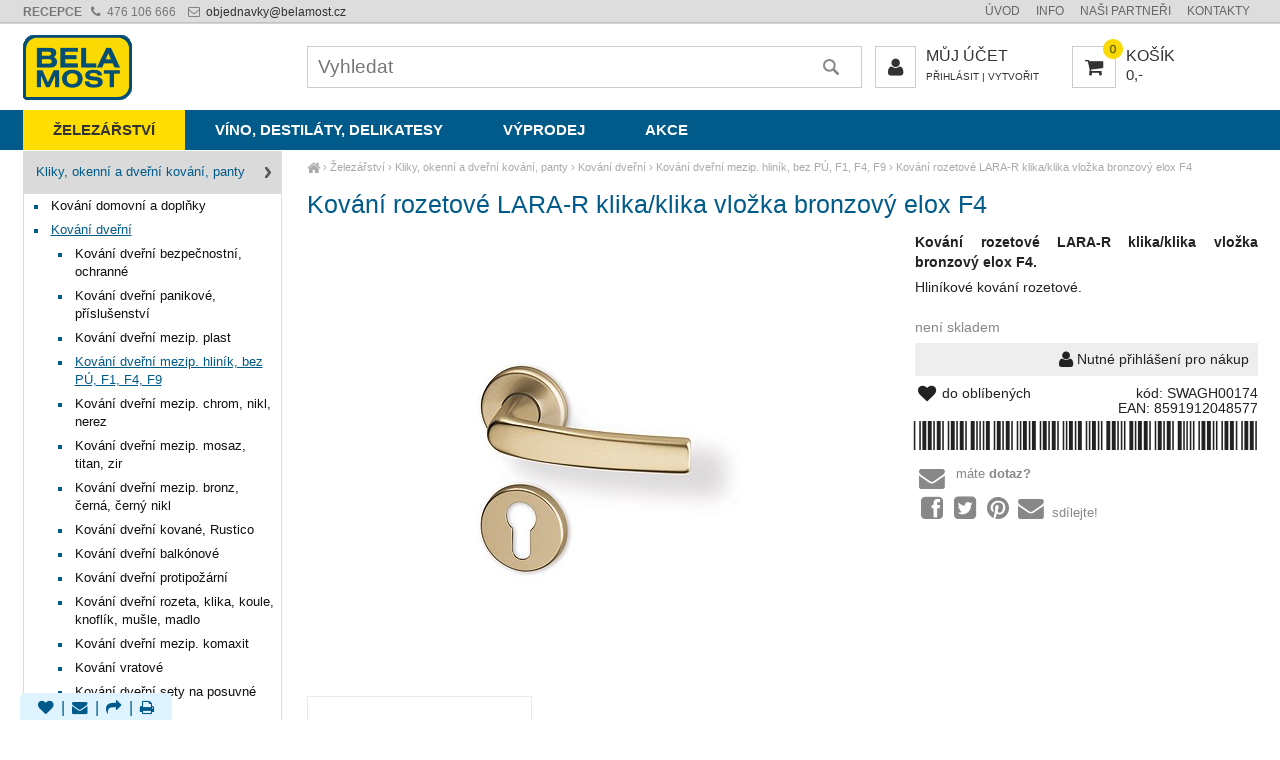

--- FILE ---
content_type: text/html; charset=UTF-8
request_url: https://belamost.cz/kovani-rozetove-lara-r-klika-klika-vlozka-bronzovy-elox-f4
body_size: 4103
content:
<!DOCTYPE html><html lang='cs'><head><meta charset='utf-8'><title>Kování rozetové LARA-R klika/klika vložka bronzový elox F4 - Kliky, okenní a dveřní kování, panty Kování dveřní Kování dveřní mezip. hliník, bez PÚ, F1, F4, F9 | Bela Most</title><meta name='keywords' content='kování, rozetové, lara-r, klika/klika'><meta name='description' content='Kování rozetové LARA-R klika/klika vložka bronzový elox F4 - Hliníkové kování rozetové.'><meta name='author' content='Insion.cz'><meta name='robots' content='index, follow'><meta name='viewport' content='width=device-width,initial-scale=1'><link href='/style.88233.css' rel='stylesheet'><link rel='manifest' href='/manifest.json'><meta property='og:site_name' content='Bela Most'><meta property='og:description' content='Kování rozetové LARA-R klika/klika vložka bronzový elox F4 - Hliníkové kování rozetové.'><meta property='og:title' content='Kování rozetové LARA-R klika/klika vložka bronzový elox F4 - Kliky, okenní a dveřní kování, panty Kování dveřní Kování dveřní mezip. hliník, bez PÚ, F1, F4, F9'><meta property='og:url' content='https://belamost.cz/kovani-rozetove-lara-r-klika-klika-vlozka-bronzovy-elox-f4'><meta property='og:type' content='product'><meta property='og:image' content='https://belamost.cz/files/p/203735/SWAGH00174.jpg'><meta property='og:image:width' content='400'><meta property='og:image:height' content='400'><link href='/favicon.ico' rel='icon'><link href='/apple-touch-icon.png' rel='apple-touch-icon'><meta name='theme-color' content='#005B8A'></head><body><div id=main><div id=cont><div id=path><a href='/' title='Velkoobchod, železářství, nářadí, nástroje, víno'><em class='fa fa-home fa-lg'> </em></a> › <a href='/zelezarstvi' title='Železářství Nákup online, objednávání zboží'>Železářství</a> › <a href='/kliky-okenni-dverni-kovani-panty' title='Kliky, okenní a dveřní kování, panty Nákup online, objednávání zboží'>Kliky, okenní a dveřní kování, panty</a> › <a href='/kovani-dverni' title='Kování dveřní Nákup online, objednávání zboží'>Kování dveřní</a> › <a href='/kovani-dverni-mezip-hlinik-bez-pu-f1-f4-f9' title='Kování dveřní mezip. hliník, bez PÚ, F1, F4, F9 Nákup online, objednávání zboží'>Kování dveřní mezip. hliník, bez PÚ, F1, F4, F9</a> › <a class=cg href='/kovani-rozetove-lara-r-klika-klika-vlozka-bronzovy-elox-f4' title='Kování rozetové LARA-R klika/klika vložka bronzový elox F4 - Kování dveřní mezip. hliník, bez PÚ, F1, F4, F9'>Kování rozetové LARA-R klika/klika vložka bronzový elox F4 </a></div><h1>Kování rozetové LARA-R klika/klika vložka bronzový elox F4 </h1><img src='/files/p/203735/SWAGH00174.jpg' title='Kování rozetové LARA-R klika/klika vložka bronzový elox F4' alt='Kování rozetové LARA-R klika/klika vložka bronzový elox F4 - Kliky, okenní a dveřní kování, panty Kování dveřní Kování dveřní mezip. hliník, bez PÚ, F1, F4, F9' width='400' height='400' id=im><div class=dt><p><strong>Kování rozetové LARA-R klika/klika vložka bronzový elox F4.</strong></p><p>Hliníkové kování rozetové.</p> <br><p class=cg>není skladem</p><div class=ar><em class='fa fa-user fa-lg'></em> Nutné přihlášení pro nákup</div><span class=fr>kód: SWAGH00174</span><span class='cb fr ar'>EAN: 8591912048577<br><code class=barcode>*8591912048577*</code></span><div class=hand id=fav data-f='203735'><em class='fa fa-heart fa-lg fa-fw'></em><span> do oblíbených</span></div><br><div id=pob></div><br><div id=transp><br><div class='hand que'><em class='fa fa-envelope fa-fw pull-left fa-2x'></em> máte <strong>dotaz? </strong></div><br><div class="hand sl"><pre class="fa fa-facebook-square fa-fw fa-2x"></pre><pre class="fa fa-twitter-square fa-fw fa-2x"></pre><pre class="fa fa-pinterest fa-fw fa-2x"></pre><pre class="fa fa-envelope fa-fw fa-2x"></pre> sdílejte!</div><br></div></div><br class=cb><div class=gal><a title='' href="javascript:ShowFoto('/files/p/203735/SWAGH00174SWAGH00174.png');"><img src='/files/p/203735/._SWAGH00174SWAGH00174.png' alt=''></a></div><br class=cb><h2>Kliky, okenní a dveřní kování, panty Kování dveřní Kování dveřní mezip. hliník, bez PÚ, F1, F4, F9 » Kování rozetové LARA-R klika/klika vložka bronzový elox F4</h2><br><ul><li><p>vhodné pro středně zátěžové prostory, například kanceláře, technické místnosti, prostory s menším pohybem veřejnosti, byty, rodinné domy</p></li><li><p>povrch: bronzový elox</p></li></ul><br><p><strong>Vyobrazené foto může být pouze ilustrační.</strong></p><br class=cb><a href='/kovani-dverni-mezip-hlinik-bez-pu-f1-f4-f9' class=fr title='Kování dveřní mezip. hliník, bez PÚ, F1, F4, F9 Bela Most'><em class='fa fa-chevron-circle-left fa-lg'></em> přejít na Kování dveřní mezip. hliník, bez PÚ, F1, F4, F9 </a><br><hr><h3>Kování rozetové LARA-R klika/klika vložka bronzový elox F4 </h3><p>...také Vás může u <em>Kování rozetové LARA-R klika/klika vložka bronzový elox F4</em> zajímat:</p><div class=it><a href='/kovani-rozetove-lara-r-klika-klika-klic-f1-n143np' title='Kování rozetové LARA-R klika/klika klíč F1 (N143NP) - Kliky, okenní a dveřní kování, panty Kování dveřní Kování dveřní mezip. hliník, bez PÚ, F1, F4, F9'><h2>Kování rozetové LARA-R klika/klika klíč F1 (N143NP)</h2><img src='/files/p/168302/._SWAGH00012.jpg' loading=lazy alt='Kování rozetové LARA-R klika/klika klíč F1 (N143NP)'></a><div>Nutné přihlášení pro nákup</div><div>kód: SWAGH00012, není skladem<br>EAN: 8591912024014</div></div><div class=it><a href='/kovani-rozetove-lara-r-klika-klika-vlozka-nerezovy-elox-f9' title='Kování rozetové LARA-R klika/klika vložka nerezový elox F9 - Kliky, okenní a dveřní kování, panty Kování dveřní Kování dveřní mezip. hliník, bez PÚ, F1, F4, F9'><h2>Kování rozetové LARA-R klika/klika vložka nerezový elox F9</h2><img src='/files/p/195729/._SWAKA00175.jpg' loading=lazy alt='Kování rozetové LARA-R klika/klika vložka nerezový elox F9'></a><div>Nutné přihlášení pro nákup</div><div>kód: SWAKA00175, není skladem<br>EAN: 8591912027688</div></div><div class=it><a href='/kovani-rozetove-lara-r-klika-koule-vlozka-l-p-bronzovy-elox-f4' title='Kování rozetové LARA-R klika/koule vložka L+P bronzový elox F4 - Kliky, okenní a dveřní kování, panty Kování dveřní Kování dveřní mezip. hliník, bez PÚ, F1, F4, F9'><h2>Kování rozetové LARA-R klika/koule vložka L+P bronzový elox F4</h2><img src='/files/p/189910/._SWAGH00193.jpg' loading=lazy alt='Kování rozetové LARA-R klika/koule vložka L+P bronzový elox F4'></a><div>Nutné přihlášení pro nákup</div><div>kód: SWAGH00193, není skladem<br>EAN: 8591912050709</div></div><div class=it><a href='/kovani-rozetove-lara-r-klika-klika-wc-f1-n143np-s-ukazatelem' title='Kování rozetové LARA-R klika/klika WC F1 (N143NP) s ukazatelem - Kliky, okenní a dveřní kování, panty Kování dveřní Kování dveřní mezip. hliník, bez PÚ, F1, F4, F9'><h2>Kování rozetové LARA-R klika/klika WC F1 (N143NP) s ukazatelem</h2><img src='/files/p/168303/._SWAGH00014.jpg' loading=lazy alt='Kování rozetové LARA-R klika/klika WC F1 (N143NP) s ukazatelem'></a><div>Nutné přihlášení pro nákup</div><div>kód: SWAGH00014, není skladem<br>EAN: 8591912024366</div></div><br class=cb></div><div id=l><ul class=m><li><a title='Kliky, okenní a dveřní kování, panty Nákup online, objednávání zboží' href='/kliky-okenni-dverni-kovani-panty' class='mark'>Kliky, okenní a dveřní kování, panty</a><ul><li><a title='Kování domovní a doplňky Nákup online, objednávání zboží' href='/kovani-domovni-doplnky'>Kování domovní a doplňky</a><li><a title='Kování dveřní Nákup online, objednávání zboží' href='/kovani-dverni' class='mark'>Kování dveřní</a><ul><li><a title='Kování dveřní bezpečnostní, ochranné Nákup online, objednávání zboží' href='/kovani-dverni-bezpecnostni-ochranne'>Kování dveřní bezpečnostní, ochranné</a><li><a title='Kování dveřní panikové, příslušenství Nákup online, objednávání zboží' href='/kovani-dverni-panikove-prislusenstvi-1389'>Kování dveřní panikové, příslušenství</a><li><a title='Kování dveřní mezip. plast Nákup online, objednávání zboží' href='/kovani-dverni-mezip-plast'>Kování dveřní mezip. plast</a><li><a title='Kování dveřní mezip. hliník, bez PÚ, F1, F4, F9 Nákup online, objednávání zboží' href='/kovani-dverni-mezip-hlinik-bez-pu-f1-f4-f9' class='mark'>Kování dveřní mezip. hliník, bez PÚ, F1, F4, F9</a><li><a title='Kování dveřní mezip. chrom, nikl, nerez Nákup online, objednávání zboží' href='/kovani-dverni-mezip-chrom-nikl-nerez'>Kování dveřní mezip. chrom, nikl, nerez</a><li><a title='Kování dveřní mezip. mosaz, titan, zir Nákup online, objednávání zboží' href='/kovani-dverni-mezip-mosaz-titan-zir'>Kování dveřní mezip. mosaz, titan, zir</a><li><a title='Kování dveřní mezip. bronz, černá, černý nikl Nákup online, objednávání zboží' href='/kovani-dverni-mezip-bronz-cerna-cerny-nikl'>Kování dveřní mezip. bronz, černá, černý nikl</a><li><a title='Kování dveřní kované, Rustico Nákup online, objednávání zboží' href='/kovani-dverni-kovane-rustico'>Kování dveřní kované, Rustico</a><li><a title='Kování dveřní balkónové Nákup online, objednávání zboží' href='/kovani-dverni-balkonove'>Kování dveřní balkónové</a><li><a title='Kování dveřní protipožární Nákup online, objednávání zboží' href='/kovani-dverni-protipozarni'>Kování dveřní protipožární</a><li><a title='Kování dveřní rozeta, klika, koule, knoflík, mušle, madlo Nákup online, objednávání zboží' href='/kovani-dverni-rozeta-klika-koule-knoflik-musle-madlo'>Kování dveřní rozeta, klika, koule, knoflík, mušle, madlo</a><li><a title='Kování dveřní mezip. komaxit Nákup online, objednávání zboží' href='/kovani-dverni-mezip-komaxit'>Kování dveřní mezip. komaxit</a><li><a title='Kování vratové Nákup online, objednávání zboží' href='/kovani-vratove'>Kování vratové</a><li><a title='Kování dveřní sety na posuvné dveře Nákup online, objednávání zboží' href='/kovani-dverni-sety-na-posuvne-dvere'>Kování dveřní sety na posuvné dveře</a><li><a title='Kování dveřní příslušenství Nákup online, objednávání zboží' href='/kovani-dverni-prislusenstvi'>Kování dveřní příslušenství</a></ul><li><a title='Petlice, zástrče, pojistné řetízky Nákup online, objednávání zboží' href='/petlice-zastrce-pojistne-retizky'>Petlice, zástrče, pojistné řetízky</a><li><a title='Uzávěry, sklapky, kování bednové Nákup online, objednávání zboží' href='/uzavery-sklapky-kovani-bednove'>Uzávěry, sklapky, kování bednové</a><li><a title='Závěsy (panty) Nákup online, objednávání zboží' href='/zavesy-panty'>Závěsy (panty)</a><li><a title='Kování okenní Nákup online, objednávání zboží' href='/kovani-okenni'>Kování okenní</a></ul><li><a title='Vložky,zámky,klíče,frézky Nákup online, objednávání zboží' href='/vlozky-zamky-klice-frezky'>Vložky,zámky,klíče,frézky</a><li><a title='Zavírače, zvedací a vázací technika Nákup online, objednávání zboží' href='/zavirace-zvedaci-vazaci-technika'>Zavírače, zvedací a vázací technika</a><li><a title='Brusivo, vrtáky, závitořezy, kartáče Nákup online, objednávání zboží' href='/brusivo-vrtaky-zavitorezy-kartace'>Brusivo, vrtáky, závitořezy, kartáče</a><li><a title='Nářadí ruční a elektrické, měřidla Nákup online, objednávání zboží' href='/naradi-rucni-elektricke-meridla'>Nářadí ruční a elektrické, měřidla</a><li><a title='Mazací, pneu a PB technika Nákup online, objednávání zboží' href='/mazaci-pneu-pb-technika'>Mazací, pneu a PB technika</a><li><a title='Pomůcky ochranné a úklidové Nákup online, objednávání zboží' href='/pomucky-ochranne-uklidove'>Pomůcky ochranné a úklidové</a><li><a title='Žebříky, manipul.technika, kolečka Nákup online, objednávání zboží' href='/zebriky-manipul-technika-kolecka'>Žebříky, manipul.technika, kolečka</a><li><a title='Zednické nářadí, zahrada, nádoby Nákup online, objednávání zboží' href='/zednicke-naradi-zahrada-nadoby'>Zednické nářadí, zahrada, nádoby</a><li><a title='Vybavení pro dům a domácnost Nákup online, objednávání zboží' href='/vybaveni-pro-dum-domacnost'>Vybavení pro dům a domácnost</a></ul></div><br class=cb></div><header><div id=top><input type=text id=ms onKeyUp="fm('/vyhledat',this)" placeholder='Vyhledat' autocomplete='off'><nav><a title='Železářství Nákup online, objednávání zboží' href='/zelezarstvi' class='mark'>Železářství </a><a title='Víno, destiláty, delikatesy' href='/vino-destilaty-delikatesy'>Víno, destiláty, delikatesy </a><a title='Výprodej' href='/vyprodej'>Výprodej </a><a title='AKCE' href='/akce'>AKCE </a></nav><div id=m><a title='Úvod Velkoobchod, železářské zboží' href='/'>Úvod</a><a title='Info Informace a rady' href='/info'>Info</a><a title='Naši partneři partnerské weby Bela Most, spolupracující firmy Bela Most, dodavatelé Bela Most' href='/nasi-partneri'>Naši partneři</a><a title='Kontakty Most, BELAMOST, jak nás najdete, Velkoobchod Jiří Puc účastník sdružení BELA MOST' href='/kontakty'>Kontakty</a></div><div id=link data-l='kovani-dverni-mezip-hlinik-bez-pu-f1-f4-f9'></div><div id=tt><strong>RECEPCE &nbsp;<em class="fa fa-phone"> </em></strong> 476 106 666 &nbsp; <a href="javascript:void(location.href='mailto:'+String.fromCharCode(111,98,106,101,100,110,97,118,107,121,64,98,101,108,97,109,111,115,116,46,99,122))"><em class="fa fa-envelope-o"> </em> objednavky<script>document.write(String.fromCharCode(64));</script>belamost.cz</a> </div><div id=buy><a href="javascript:;" title="Nákupní košík"><em class="fa fa-shopping-cart fa-lg"><span>0</span></em> košík<br><small>0,- </small></a></div><div id=opt><a href='/muj-ucet'><em class='fa fa-user' title='Můj účet Klient, Login, velkoobchodní systém belamost.cz, partnerský internetový obchod eobchod.net'></em> Můj účet</a><br><small><a href='/muj-ucet'>Přihlásit</a> | <a href='/muj-ucet/reg'>Vytvořit</a></small></div></div></header><footer><div id=u><div class=frml><p class=ac><a href="https://www.facebook.com/Bela-Most-253398138061601/" rel="noreferrer noopener"> <em class="fa fa-facebook fa-3x"> </em><br>Facebook Bela Most</a></p></div><div class=flmr><p class="fa fa-star-o fa-2x"><span>Víte, že </span></p><ul><li>jsme připravili nový eshop</li><li>je nakupování ještě rychlejší</li><li>nakoupíte také pohodlně z mobilu</li></ul></div><div class=flmr><p class="fa fa-thumbs-o-up fa-2x"><span>Pro info</span></p><br><ul><li><a class="sl hand" href="javascript:;">Sdílet stránku</a></li><li><a href="/casto-kladene-otazky-faq">F.A.Q.</a></li><li><a href="/gdpr">GDPR</a></li></ul></div><div class=flmr><p class="fa fa-info-circle fa-2x"><span>Objednávky</span></p><ul><li><em class="fa fa-phone-square fa-fw"> </em>476 106 666</li><li><a href="javascript:;" onclick="ad('/modules/question.php')"><em class="fa fa-envelope fa-fw"> </em>dotaz</a></li><li><a href="/kontakt"><em class="fa fa-user fa-fw"> </em>kontakt</a></li></ul></div><div class=flmr><p class="fa fa-home fa-2x"><span>Hlavní sekce</span></p><ul><li>Železářství</li><li>Víno a Alkohol</li><li>Výprodej</li></ul></div><br><br class=cb><br><div class="br"><a href="/oblibene"><em class="fa fa-heart"> </em> </a> | <em class="fa fa-envelope" onclick="ad('/modules/question.php')" title="Napište nám Váš dotaz"> </em> | <em class="fa fa-share sl" title="Sdílet"> </em> | <em class="fa fa-print" onclick="window.print()" title="Tisk"> </em></div><br> <a href='https://insion.cz' id=c>© 2026 Insion </a></div></footer><div id=slidebar><p class=ac><a href="/kontakty"> <em class="fa fa-info-circle fa-3x"> </em><br>Kontakty</a></p></div><div id=vis><p>Navštívené:</p><div class=vis><a href='/kovani-rozetove-lara-r-klika-klika-vlozka-bronzovy-elox-f4'><img src='https://belamost.cz/files/p/203735/SWAGH00174.jpg' alt='Kování rozetové LARA-R klika/klika vložka bronzový elox F4' title='Kování rozetové LARA-R klika/klika vložka bronzový elox F4'><span>Kování rozetové LARA-R klika/klika vložka bronzový elox F4</span></a></div></div><script src='/js.29371.js'></script><script src='/jsp.6254.js' async></script></body></html>